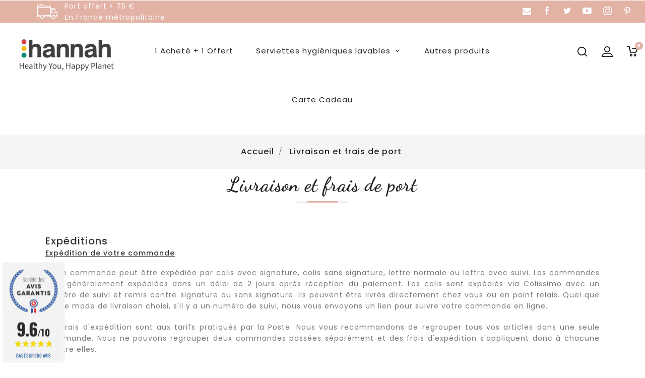

--- FILE ---
content_type: text/html; charset=utf-8
request_url: https://hannahpad.fr/content/1-livraison-et-frais-de-port
body_size: 13025
content:
<!doctype html>

<html lang="fr">



  <head>

    

      
<!-- Pinterest Tag -->
<script>
!function(e){if(!window.pintrk){window.pintrk = function () {
window.pintrk.queue.push(Array.prototype.slice.call(arguments))};var
  n=window.pintrk;n.queue=[],n.version="3.0";var
  t=document.createElement("script");t.async=!0,t.src=e;var
  r=document.getElementsByTagName("script")[0];
  r.parentNode.insertBefore(t,r)}}("https://s.pinimg.com/ct/core.js");
pintrk('load', '2614233886986', {em: '<user_email_address>'});
pintrk('page');
</script>
<noscript>
<img height="1" width="1" style="display:none;" alt=""
  src="https://ct.pinterest.com/v3/?event=init&tid=2614233886986&pd[em]=<hashed_email_address>&noscript=1" />
</noscript>
<!-- end Pinterest Tag -->

  

  <meta charset="utf-8">

  

  

  <meta http-equiv="x-ua-compatible" content="ie=edge">

  



  

  <title>Livraison et frais de port</title>

  <meta name="description" content="Conditions de livraison et frais de port">

  <meta name="google-site-verification" content="HJy65iGjNfin9wwkPxJS2i-0rGlDZlo1uMPLz0RrkkE" />

  <meta name="keywords" content="délais, expédition, colis, frais de port, gratuit, serviette hygienique gratuite">

  <script src="https://kit.fontawesome.com/164ef3cc6f.js"></script>

    

  <script>
    (function(w, d, t, r, u) {
      var f, n, i;
      w[u] = w[u] || [], f = function() {
        var o = {
          ti:  56341689
        };
        o.q = w[u], w[u] = new UET(o), w[u].push("pageLoad")
      }, n = d.createElement(t), n.src = r, n.async = 1, n.onload = n.onreadystatechange = function() {
        var s = this.readyState;
        s && s !== "loaded" && s !== "complete" || (f(), n.onload = n.onreadystatechange = null)
      }, i = d.getElementsByTagName(t)[0], i.parentNode.insertBefore(n, i)
    })(window, document, "script", " //bat.bing.com/bat.js", "uetq");

  </script>

  <!-- Google Tag Manager -->
<script>(function(w,d,s,l,i){w[l]=w[l]||[];w[l].push({'gtm.start':
new Date().getTime(),event:'gtm.js'});var f=d.getElementsByTagName(s)[0],
j=d.createElement(s),dl=l!='dataLayer'?'&l='+l:'';j.async=true;j.src=
'https://www.googletagmanager.com/gtm.js?id='+i+dl;f.parentNode.insertBefore(j,f);
})(window,document,'script','dataLayer','GTM-MGW37J4');</script>
<!-- End Google Tag Manager -->

  






  
  

  



  

  <meta name="viewport" content="width=device-width, initial-scale=1">

  



  <!-- TemplateTrip theme google font-->



  <link href="https://fonts.googleapis.com/css?family=Poppins:300,400,500,600,700" rel="stylesheet">

  <link href="https://fonts.googleapis.com/css?family=Philosopher:400,700" rel="stylesheet">



  <!-- <script src="/themes/PRSTM024/assets/js/tagmgr.js"></script> -->

  <!-- TemplateTrip theme google font-->



  

  <link rel="icon" type="image/vnd.microsoft.icon" href="/img/favicon.ico?1578298678">

  <link rel="shortcut icon" type="image/x-icon" href="/img/favicon.ico?1578298678">

  



  

  
  <link rel="stylesheet" href="https://hannahpad.fr/themes/PRSTM024/assets/cache/theme-7144055472.css?20260124" type="text/css" media="all">






  



  

  
   <script type="text/javascript" src="https://hannahpad.fr/themes/PRSTM024/assets/cache/head-a1937b5471.js?20260124" ></script>








  <script type="text/javascript">

    
    var customizeText = "Personnaliser";

    
    var logo_url = "\/img\/hannapad-france-logo-1558651995.jpg";

    
    var preloader_image = "\/modules\/preloading\/views\/img\/preloader.gif";

    
    var prestashop = {"cart":{"products":[],"totals":{"total":{"type":"total","label":"Total","amount":0,"value":"0,00\u00a0\u20ac"},"total_including_tax":{"type":"total","label":"Total TTC","amount":0,"value":"0,00\u00a0\u20ac"},"total_excluding_tax":{"type":"total","label":"Total HT :","amount":0,"value":"0,00\u00a0\u20ac"}},"subtotals":{"products":{"type":"products","label":"Sous-total","amount":0,"value":"0,00\u00a0\u20ac"},"discounts":null,"shipping":{"type":"shipping","label":"Livraison","amount":0,"value":"gratuit"},"tax":{"type":"tax","label":"Taxes incluses","amount":0,"value":"0,00\u00a0\u20ac"}},"products_count":0,"summary_string":"0 articles","vouchers":{"allowed":1,"added":[]},"discounts":[],"minimalPurchase":0,"minimalPurchaseRequired":""},"currency":{"name":"Euro","iso_code":"EUR","iso_code_num":"978","sign":"\u20ac"},"customer":{"lastname":null,"firstname":null,"email":null,"birthday":null,"newsletter":null,"newsletter_date_add":null,"optin":null,"website":null,"company":null,"siret":null,"ape":null,"is_logged":false,"gender":{"type":null,"name":null},"addresses":[]},"language":{"name":"Fran\u00e7ais (French)","iso_code":"fr","locale":"fr-FR","language_code":"fr","is_rtl":"0","date_format_lite":"d\/m\/Y","date_format_full":"d\/m\/Y H:i:s","id":1},"page":{"title":"","canonical":null,"meta":{"title":"Livraison et frais de port","description":"Conditions de livraison et frais de port","keywords":"d\u00e9lais, exp\u00e9dition, colis, frais de port, gratuit, serviette hygienique gratuite","robots":"index"},"page_name":"cms","body_classes":{"lang-fr":true,"lang-rtl":false,"country-FR":true,"currency-EUR":true,"layout-full-width":true,"page-cms":true,"tax-display-enabled":true,"cms-id-1":true},"admin_notifications":[]},"shop":{"name":"The Brand hannah France","logo":"\/img\/hannapad-france-logo-1558651995.jpg","stores_icon":"\/img\/logo_stores.png","favicon":"\/img\/favicon.ico"},"urls":{"base_url":"https:\/\/hannahpad.fr\/","current_url":"https:\/\/hannahpad.fr\/content\/1-livraison-et-frais-de-port","shop_domain_url":"https:\/\/hannahpad.fr","img_ps_url":"https:\/\/cdn2.hannahpad.fr\/img\/","img_cat_url":"https:\/\/cdn1.hannahpad.fr\/img\/c\/","img_lang_url":"https:\/\/cdn3.hannahpad.fr\/img\/l\/","img_prod_url":"https:\/\/cdn2.hannahpad.fr\/img\/p\/","img_manu_url":"https:\/\/cdn3.hannahpad.fr\/img\/m\/","img_sup_url":"https:\/\/cdn1.hannahpad.fr\/img\/su\/","img_ship_url":"https:\/\/cdn3.hannahpad.fr\/img\/s\/","img_store_url":"https:\/\/cdn1.hannahpad.fr\/img\/st\/","img_col_url":"https:\/\/cdn3.hannahpad.fr\/img\/co\/","img_url":"https:\/\/cdn1.hannahpad.fr\/themes\/PRSTM024\/assets\/img\/","css_url":"https:\/\/cdn3.hannahpad.fr\/themes\/PRSTM024\/assets\/css\/","js_url":"https:\/\/cdn2.hannahpad.fr\/themes\/PRSTM024\/assets\/js\/","pic_url":"https:\/\/cdn2.hannahpad.fr\/upload\/","pages":{"address":"https:\/\/hannahpad.fr\/adresse","addresses":"https:\/\/hannahpad.fr\/adresses","authentication":"https:\/\/hannahpad.fr\/connexion","cart":"https:\/\/hannahpad.fr\/panier","category":"https:\/\/hannahpad.fr\/index.php?controller=category","cms":"https:\/\/hannahpad.fr\/index.php?controller=cms","contact":"https:\/\/hannahpad.fr\/contact-hannahpad","discount":"https:\/\/hannahpad.fr\/reduction","guest_tracking":"https:\/\/hannahpad.fr\/suivi-commande-invite","history":"https:\/\/hannahpad.fr\/historique-commandes","identity":"https:\/\/hannahpad.fr\/identite","index":"https:\/\/hannahpad.fr\/","my_account":"https:\/\/hannahpad.fr\/mon-compte","order_confirmation":"https:\/\/hannahpad.fr\/confirmation-commande","order_detail":"https:\/\/hannahpad.fr\/index.php?controller=order-detail","order_follow":"https:\/\/hannahpad.fr\/suivi-commande","order":"https:\/\/hannahpad.fr\/commande","order_return":"https:\/\/hannahpad.fr\/index.php?controller=order-return","order_slip":"https:\/\/hannahpad.fr\/avoirs","pagenotfound":"https:\/\/hannahpad.fr\/page-introuvable","password":"https:\/\/hannahpad.fr\/recuperation-mot-de-passe","pdf_invoice":"https:\/\/hannahpad.fr\/index.php?controller=pdf-invoice","pdf_order_return":"https:\/\/hannahpad.fr\/index.php?controller=pdf-order-return","pdf_order_slip":"https:\/\/hannahpad.fr\/index.php?controller=pdf-order-slip","prices_drop":"https:\/\/hannahpad.fr\/promotions","product":"https:\/\/hannahpad.fr\/index.php?controller=product","search":"https:\/\/hannahpad.fr\/recherche","sitemap":"https:\/\/hannahpad.fr\/sitemap","stores":"https:\/\/hannahpad.fr\/magasins","supplier":"https:\/\/hannahpad.fr\/fournisseur","register":"https:\/\/hannahpad.fr\/connexion?create_account=1","order_login":"https:\/\/hannahpad.fr\/commande?login=1"},"alternative_langs":{"fr":"https:\/\/hannahpad.fr\/content\/1-livraison-et-frais-de-port"},"theme_assets":"\/themes\/PRSTM024\/assets\/","actions":{"logout":"https:\/\/hannahpad.fr\/?mylogout="},"no_picture_image":{"bySize":{"small_default":{"url":"https:\/\/cdn2.hannahpad.fr\/img\/p\/fr-default-small_default.jpg","width":98,"height":98},"miniature_galerie":{"url":"https:\/\/cdn1.hannahpad.fr\/img\/p\/fr-default-miniature_galerie.jpg","width":100,"height":100},"miniature_categorie":{"url":"https:\/\/cdn3.hannahpad.fr\/img\/p\/fr-default-miniature_categorie.jpg","width":145,"height":73},"cart_default":{"url":"https:\/\/cdn3.hannahpad.fr\/img\/p\/fr-default-cart_default.jpg","width":100,"height":125},"home_default":{"url":"https:\/\/cdn2.hannahpad.fr\/img\/p\/fr-default-home_default.jpg","width":250,"height":250},"medium_default":{"url":"https:\/\/cdn1.hannahpad.fr\/img\/p\/fr-default-medium_default.jpg","width":270,"height":351},"large_default":{"url":"https:\/\/cdn3.hannahpad.fr\/img\/p\/fr-default-large_default.jpg","width":800,"height":1040}},"small":{"url":"https:\/\/cdn2.hannahpad.fr\/img\/p\/fr-default-small_default.jpg","width":98,"height":98},"medium":{"url":"https:\/\/cdn3.hannahpad.fr\/img\/p\/fr-default-cart_default.jpg","width":100,"height":125},"large":{"url":"https:\/\/cdn3.hannahpad.fr\/img\/p\/fr-default-large_default.jpg","width":800,"height":1040},"legend":""}},"configuration":{"display_taxes_label":true,"display_prices_tax_incl":true,"is_catalog":false,"show_prices":true,"opt_in":{"partner":false},"quantity_discount":{"type":"price","label":"Prix"},"voucher_enabled":1,"return_enabled":0},"field_required":[],"breadcrumb":{"links":[{"title":"Accueil","url":"https:\/\/hannahpad.fr\/"},{"title":"Livraison et frais de port","url":"https:\/\/hannahpad.fr\/content\/1-livraison-et-frais-de-port"}],"count":2},"link":{"protocol_link":"https:\/\/","protocol_content":"https:\/\/"},"time":1769267088,"static_token":"e0f4266f9063a6f47f3764b90904415d","token":"8746985f78c7fbf9af56804e5ac6f8d5"};

    
    var psemailsubscription_subscription = "https:\/\/hannahpad.fr\/module\/ps_emailsubscription\/subscription";

    
  </script>



  

  
  

  
	<meta data-module="adp-microdatos-opengraph-begin_p17v2.2.16" />
	<meta property="og:url" content="https://hannahpad.fr/content/1-livraison-et-frais-de-port" />

	<meta property="og:title" content="Livraison et frais de port" />
	<meta property="og:description" content="Conditions de livraison et frais de port" />
	<meta property="og:site_name" content="The Brand hannah France" />
	<meta property="og:locale" content="fr" />
	
	
	<meta property="og:type" content="website" />
										<meta property="og:image" content="https://hannahpad.fr/img/hannapad-france-logo-1558651995.jpg"/>
						<meta property="og:image:width" content="400"/>
			<meta property="og:image:height" content="207"/>
			<meta property="og:image:type" content="image/jpeg"/>
				<meta property="og:image:alt" content="Livraison et frais de port"/>
	
<!-- TwitterCard -->
<meta name="twitter:card" content="summary_large_image">

	<meta name="twitter:title" content="Livraison et frais de port">

	<meta name="twitter:description" content="Conditions de livraison et frais de port">


	 
									<meta property="twitter:image" content="https://hannahpad.fr/img/hannapad-france-logo-1558651995.jpg"/>
					
	
	<meta property="twitter:image:alt" content="Livraison et frais de port"/>


<meta name="twitter:site" content="The Brand hannah France">

<meta name="twitter:creator" content="The Brand hannah France">

<meta name="twitter:domain" content="https://hannahpad.fr/content/1-livraison-et-frais-de-port">
	
	<meta data-module="adp-microdatos-opengraph-end_p17v2.2.16" />
<!-- Microdatos Organization -->
	
<script type="application/ld+json" id="adpmicrodatos-organization-ps17v2.2.16">
{
    "@context": "http://schema.org",
    "@type" : "Organization",
    "name" : "The Brand hannah France",
    "url" : "https://hannahpad.fr/",
    "logo" : [
    	{

    	"@type" : "ImageObject",
    	"url" : "https://hannahpad.fr/img/hannapad-france-logo-1558651995.jpg"
    	}
    ],
    "email" : "contact@hannahpad.fr"
			,"address": {
	    "@type": "PostalAddress",
	    "addressLocality": "Dou\u00e9 en Anjou",
	    "postalCode": "49700",
	    "streetAddress": "96 Rue des Champs, Moulin de la Casse Dou\u00e9 la Fontaine",
	    "addressRegion": "",
	    "addressCountry": "FR"
	}
		}
</script>


<!-- Microdatos Webpage -->
	
<script type="application/ld+json" id="adpmicrodatos-webpage-ps17v2.2.16">
{
    "@context": "http://schema.org",
    "@type" : "WebPage",
    "isPartOf": [{
        "@type":"WebSite",
        "url":  "https://hannahpad.fr/",
        "name": "The Brand hannah France"
    }],
    "name": "Livraison et frais de port",
    "url": "https://hannahpad.fr/content/1-livraison-et-frais-de-port"
}
</script>






<link href="//fonts.googleapis.com/css?family=Open+Sans:600,400,400i|Oswald:700" rel="stylesheet" type="text/css" media="all">
 
<script type="text/javascript">
    var agSiteId="3355";
</script>
<script src="https://www.societe-des-avis-garantis.fr/wp-content/plugins/ag-core/widgets/JsWidget.js" type="text/javascript"></script>

<style>
    </style>    <!-- Google Optimize Page Hiding-->
    <style>.optimize-loading {opacity: 0 !important} </style>
    <script data-keepinline>
        
        (function(a,s,y,n,c,h,i,d,e){
            s.className+=' '+y;h.start=1*new Date;
            h.end=i=function(){s.className=s.className.replace(RegExp(' ?'+y),'')};
            (a[n]=a[n]||[]).hide=h;setTimeout(function(){i();h.end=null},c);
            h.timeout=c;
        })
        
        (window,document.documentElement,'optimize-loading','dataLayer',4000,{'GTM-PF7F7RJ':true});
    </script>
<!-- Global site tag (gtag.js) - Google Analytics -->
<script async src='https://www.googletagmanager.com/gtag/js?id=UA-137599101-1' data-keepinline></script>
<script data-keepinline>
    
    window.dataLayer = window.dataLayer || [];
    function gtag(){dataLayer.push(arguments);}
    gtag('js', new Date());
    
</script>
<script type="text/javascript">
	
		var psv = 1.7;
		var default_template = Boolean();
		var instagram_link_type = "page";
		var hide_accessories = Boolean();
		var language_is_rtl = Boolean(0);
	
</script>
    <style>
        #loader-wrapper {
            background-color: #ffffff;
            background-position: center center;
            background-repeat: no-repeat;
            background-image: url(/modules/preloading/views/img/preloader.gif);
        }
    </style>


<script type="text/javascript">
            var PRELOADER_ITEM_STATUS = 1;
            var PRELOADER_ITEM_BACKGROUND = '#ffffff';
            var PRELOADER_ITEM_STYLE = 'custom_loader';
            var PRELOADER_ITEM_IMAGE = false;
    </script><script type="text/javascript">
	//Common vars
    var apc_link = "https://hannahpad.fr/module/advancedpopupcreator/popup";
    var apc_token = "e0f4266f9063a6f47f3764b90904415d";
    var apc_product = "0";
    var apc_category = "0";
    var apc_supplier = "0";
    var apc_manufacturer = "0";
    var apc_controller = "cms";
</script>
<!-- emarketing start -->
<meta name="google-site-verification" content="DvsOkG3VdGEXv8-msoLAEzLhUx-qiFXiyfJAayNWsPA" />
<!-- Global site tag (gtag.js) - Google Ads: 764182664 -->
<script async src="https://www.googletagmanager.com/gtag/js?id=AW-764182664"></script>
<script>
  window.dataLayer = window.dataLayer || [];
  function gtag(){dataLayer.push(arguments);}
  gtag('js', new Date());

  gtag('config', 'AW-764182664');
</script>
<script>
  !function(f,b,e,v,n,t,s)
  {if(f.fbq)return;n=f.fbq=function(){n.callMethod?
  n.callMethod.apply(n,arguments):n.queue.push(arguments)};
  if(!f._fbq)f._fbq=n;n.push=n;n.loaded=!0;n.version='2.0';
  n.queue=[];t=b.createElement(e);t.async=!0;
  t.src=v;s=b.getElementsByTagName(e)[0];
  s.parentNode.insertBefore(t,s)}(window, document,'script',
  'https://connect.facebook.net/en_US/fbevents.js');
  fbq('init', '289589498155237');
  fbq('track', 'PageView');
</script>
<noscript>
  <img height="1" width="1" style="display:none"
      src="https://www.facebook.com/tr?id=289589498155237&ev=PageView&noscript=1"/>
</noscript>


<!-- emarketing end --><script type="text/javascript">
    (function() {
        window.sib = {
            equeue: [],
            client_key: "7vvyfboop275zckzu5mw0fqv"
        };

    
        window.sendinblue = { } ;
        for (var j = ['track', 'identify', 'trackLink', 'page'], i = 0; i < j.length; i++) {
            (function(k) {
                window.sendinblue[k] = function() {
                    var arg = Array.prototype.slice.call(arguments);
                    (window.sib[k] || function() {
                        var t = { } ;
                        t[k] = arg;
                        window.sib.equeue.push(t);
                    })(arg[0], arg[1], arg[2]);
                };
            })(j[i]);
        }
        var n = document.createElement("script"),
            i = document.getElementsByTagName("script")[0];
        n.type = "text/javascript", n.id = "sendinblue-js", n.async = !0, n.src = "https://sibautomation.com/sa.js?key=" + window.sib.client_key, i.parentNode.insertBefore(n, i), window.sendinblue.page();
    })();
</script>


  



  
    

    

  </head>



  <body id="cms" class="lang-fr country-fr currency-eur layout-full-width page-cms tax-display-enabled cms-id-1">

<!-- Google Tag Manager (noscript) -->
<noscript><iframe src="https://www.googletagmanager.com/ns.html?id=GTM-MGW37J4"
height="0" width="0" style="display:none;visibility:hidden"></iframe></noscript>
<!-- End Google Tag Manager (noscript) -->



    

        <div class="col-md-5 linklist links">
    <div class="row">
       </div> </div><div id='loader-wrapper'><div id='loader'></div></div>

    



    <main>

      

           
      



      <header id="header">

        

          
	

	<div class="header-banner">

		

	</div>

	







	





	<div class="header-top">

		

		<nav class="header-nav">



			<div class="hidden-sm-down top-nav">

				<div class="col-md-4 col-xs-12">

					

				</div>


				<div class="col-md-2 right-nav">


					

<div id="ttcmsheader">

  <div class="port_nav2"><img src="/themes/PRSTM024/assets/img/ports.png" alt="ports.png" /><span> Port offert &gt; 75 € <br />En France métropolitaine </span></div>

</div>

	<div id="ttcmsservices">
		<ul id="social-footer">
<li class="contact_nav2"><a href="/contact-hannahpad" target="_blank" rel="noreferrer noopener"><span>contact</span></a></li>
<li class="facebook"><a href="https://www.facebook.com/thebrandhannah.france" target="_blank" rel="noreferrer noopener"><span>facebook</span></a></li>
<li class="twitter"><a href="https://twitter.com/hannahpad_fr" target="_blank" rel="noreferrer noopener"><span>Twitter</span></a></li>
<li class="youtube"><a href="https://www.youtube.com/channel/UC3D7HPsvWoYo2hReU6fQgMg" target="_blank" rel="noreferrer noopener"><span>YouTube</span></a></li>
<li class="instagram"><a href="https://www.instagram.com/thebrandhannah_france/" target="_blank" rel="noreferrer noopener"><span>Instagram</span></a></li>
<li class="pinterest"><a href="https://www.pinterest.fr/61f4acc4d6048bcc0cc7802a0f3722/" target="_blank" rel="noreferrer noopener"><span>Pinterest</span></a></li>
</ul>
	</div>

				</div>



			</div>





		</nav>

		

		<div class="header-menu">

			<div class="col-sm-2">

				<div class="hidden-sm-down" id="_desktop_logo">

					
					<a href="https://hannahpad.fr/">

						<img class="logo img-responsive" src="/img/hannapad-france-logo-1558651995.jpg" alt="The Brand hannah France">

					</a>

					
				</div>

			</div>

			<div class="col-md-8 col-xs-12">
				
<div class="topmenu">
  <div class="menu container js-top-menu position-static hidden-sm-down" id="_desktop_top_menu">
    
<ul class="top-menu" id="top-menu"  data-depth="0">
    <li class="category" id="category-12">
        <a class="dropdown-item" href="https://hannahpad.fr/12-1-achete-1-offert" data-depth="0" > 
                  1 Acheté + 1 Offert
          </a>
      </li>
    <li class="category" id="category-3">
        <a class="dropdown-item" href="https://hannahpad.fr/3-serviettes-hygieniques-lavables" data-depth="0" >    <span class="float-xs-right hidden-md-up">
      <span data-target="#top_sub_menu_78901" data-toggle="collapse" class="navbar-toggler collapse-icons">
        <i class="material-icons add">&#xE313;</i>
        <i class="material-icons remove">&#xE316;</i>
      </span>
      </span>
      
                  Serviettes hygiéniques lavables
          </a>
        <div  class="popover sub-menu js-sub-menu collapse"  id="top_sub_menu_78901">
      
<ul class="top-menu"  data-depth="1">
    <li class="category" id="category-4">
        <a class="dropdown-item dropdown-submenu" href="https://hannahpad.fr/4-serviettes-hygieniques-lavables-a-l-unite" data-depth="1" > 
                  <img src="https://cdn1.hannahpad.fr/img/c/4-0_thumb.jpg" alt="4-0_thumb.jpg" />
                  <span class="depth1">
        à l&#039;unité
      </span>
          </a>
      </li>
    <li class="category" id="category-5">
        <a class="dropdown-item dropdown-submenu" href="https://hannahpad.fr/5-protections-hygieniques-lavables-en-coffret-mono-taille" data-depth="1" > 
                  <img src="https://cdn1.hannahpad.fr/img/c/5-0_thumb.jpg" alt="5-0_thumb.jpg" />
                  <span class="depth1">
        en coffret - Mono-taille
      </span>
          </a>
      </li>
    <li class="category" id="category-6">
        <a class="dropdown-item dropdown-submenu" href="https://hannahpad.fr/6-en-coffret-multi-taille" data-depth="1" > 
                  <img src="https://cdn1.hannahpad.fr/img/c/6-0_thumb.jpg" alt="6-0_thumb.jpg" />
                  <span class="depth1">
        en coffret - Multi-taille
      </span>
          </a>
      </li>
    <li class="category" id="category-7">
        <a class="dropdown-item dropdown-submenu" href="https://hannahpad.fr/7-serviettes-hygieniques-lavables-fuites-uriniaires-incontinence" data-depth="1" > 
                  <img src="https://cdn1.hannahpad.fr/img/c/7-0_thumb.jpg" alt="7-0_thumb.jpg" />
                  <span class="depth1">
        Fuites Uriniaires
      </span>
          </a>
      </li>
    <li class="category" id="category-8">
        <a class="dropdown-item dropdown-submenu" href="https://hannahpad.fr/8-serviettes-hygieniques-lavables-maternite-post-partum" data-depth="1" > 
                  <img src="https://cdn1.hannahpad.fr/img/c/8-0_thumb.jpg" alt="8-0_thumb.jpg" />
                  <span class="depth1">
        Maternité post-partum
      </span>
          </a>
      </li>
    <li class="category" id="category-9">
        <a class="dropdown-item dropdown-submenu" href="https://hannahpad.fr/9-serviette-hygienique-lavable-essai" data-depth="1" > 
                  <img src="https://cdn1.hannahpad.fr/img/c/9-0_thumb.jpg" alt="9-0_thumb.jpg" />
                  <span class="depth1">
        serviette d&#039;essai
      </span>
          </a>
      </li>
    </ul>

          </div>
      </li>
    <li class="category" id="category-10">
        <a class="dropdown-item" href="https://hannahpad.fr/10-autres-produits" data-depth="0" > 
                  Autres produits
          </a>
      </li>
    <li class="category" id="category-14">
        <a class="dropdown-item" href="https://hannahpad.fr/14-carte-cadeau" data-depth="0" > 
                  Carte Cadeau
          </a>
      </li>
        </ul>

    <div class="clearfix"></div>
  </div>
</div>
			</div>

			<div class="col-sm-2 col-md-2 position-static">

				<div class="row mt-2-d">

					<div id="_desktop_cart">
  <div class="blockcart cart-preview inactive" data-refresh-url="//hannahpad.fr/module/ps_shoppingcart/ajax">
    <div class="header">
        <a rel="nofollow" href="//hannahpad.fr/panier?action=show">
        <i class="material-icons shopping-cart">shopping_cart</i>
        <span class="hidden-sm-down">Panier</span>
        <span class="cart-products-count">0</span>
        </a>
    </div>
		<div class="cart_block block exclusive">
				<p class="no-item">
			Pas de produits dans le panier.
		</p>
			</div>
  </div>
</div>
<div id="_desktop_user_info">
<div class="ttuserheading"></div>	
  <ul class="user-info">
          <li><a
        href="https://hannahpad.fr/mon-compte"
        title="Identifiez-vous"
        rel="nofollow"
      >
        <i class="material-icons user">&#xE7FF;</i>
        <span class="hidden-sm-down">Connexion</span>
      </a></li>
    	 
	 
  </ul>
</div>
<!-- Block search module TOP -->
<div id="search_widget" class="search-widget" data-search-controller-url="//hannahpad.fr/recherche">
	<span class="ttsearch_button">
		<i class="material-icons search">&#xE8B6;</i>
	</span>
  <div class="ttsearchtoggle">
	<form method="get" action="//hannahpad.fr/recherche">
		<input type="hidden" name="controller" value="search">
		<input type="text" name="s" id="search_query_top" value="" placeholder="Rechercher" aria-label="Rechercher">
		<button type="submit">
			<i class="material-icons search">&#xE8B6;</i>
      <span class="hidden-xl-down">Rechercher</span>
		</button>
	</form>
</div>
</div>
<!-- /Block search module TOP -->


					<div class="hidden-md-up text-sm-center mobile">


						<div id="mobile_menu">

							<div class="float-xs-left" id="menu-icon">

								<i class="material-icons">&#xE5D2;</i>

							</div>

							<div class="top-logo" id="_mobile_logo"></div>

							<div class="float-xs-right" id="_mobile_cart"></div>

							<div class="float-xs-right" id="_mobile_user_info"></div>

						</div>



						<div class="clearfix"></div>

					</div>

					<div id="mobile_top_menu_wrapper" class="row hidden-md-up" style="display:none;">

						<div class="js-top-menu mobile" id="_mobile_top_menu"></div>

						<div class="js-top-menu-bottom">

							<div id="_mobile_currency_selector"></div>

							<div id="_mobile_language_selector"></div>

							<div id="_mobile_contact_link"></div>

						</div>

					</div>

					<div class="clearfix"></div>

				</div>

			</div>
		</div>



	</div>

	



	

	



	
        

      </header>

      

        
<aside id="notifications">
  <div class="container">
    
    
    
      </div>
</aside>

      



      <section id="wrapper">

        

		

            <nav data-depth="2" class="breadcrumb hidden-sm-down">
  <ol  >
    
              
          <li   >
            <a  href="https://hannahpad.fr/">
              <span >Accueil</span>
            </a>
            <meta  content="1">
          </li>
        
              
          <li   >
            <a  href="https://hannahpad.fr/content/1-livraison-et-frais-de-port">
              <span >Livraison et frais de port</span>
            </a>
            <meta  content="2">
          </li>
        
          
  </ol>
</nav>

          

        <div class="container">



          



          
  <div id="content-wrapper">
    
    

  <section id="main">

    
      
        <header class="page-header">
          <h1 class="tt-innerpagetitle">
  Livraison et frais de port
  </h1>
        </header>
      
    

    
  <section id="content" class="page-content page-cms page-cms-1">

    
    <h2>Expéditions</h2>
<h3><span style="text-decoration:underline;">Expédition de votre commande</span></h3>
<p>Votre commande peut être expédiée par colis avec signature, colis sans signature, lettre normale ou lettre avec suivi. Les commandes sont généralement expédiées dans un délai de 2 jours après réception du paiement. Les colis sont expédiés via Colissimo avec un numéro de suivi et remis contre signature ou sans signature. Ils peuvent être livrés directement chez vous ou en point relais. Quel que soit le mode de livraison choisi, s'il y a un numéro de suivi, nous vous envoyons un lien pour suivre votre commande en ligne.</p>
<p>Les frais d'expédition sont aux tarifs pratiqués par la Poste. Nous vous recommandons de regrouper tous vos articles dans une seule commande. Nous ne pouvons regrouper deux commandes passées séparément et des frais d'expédition s'appliquent donc à chacune d'entre elles. <br /><br />Les dimensions des paquets sont appropriées, vos articles sont préparés avec grand soin et correctement protégés.</p>
<p></p>
<h3><span style="text-decoration:underline;">Frais de port</span></h3>
<p>Les frais de port sont calculés automatiquement lors de votre commande, en fonction du poids du colis, du mode de livraison choisi et de la destination. Nous appliquons les tarifs postaux en vigueur (La Poste/Colissimo).</p>
        

    
    
    

    
    
    

    
  </section>
  

    
      <footer class="page-footer">
        
          <!-- Footer content -->
        
      </footer>
    

  </section>


    
  </div>




          

        </div>

        

      </section>



      <footer id="footer">

        

          


 <div class="footer-top">

<div class="container">

  <div class="row">

    

      

	<div id="ttcmsfooterservices">

	  <div class="ttshipping col-sm-3 col-xs-3">
<div class="ttcontent_inner">
<div class="ttshipping_img service-icon"></div>
<div class="servicecontent">
<div class="service-title">Coton 100%</div>
<div class="service-desc"><span>BIO</span></div>
</div>
</div>
</div>
<div class="ttmoneyback col-sm-3 col-xs-3">
<div class="ttcontent_inner">
<div class="ttmoneyback_img service-icon"></div>
<div class="servicecontent">
<div class="service-title"><span>Eco</span></div>
<div class="service-desc">RESPONSABLE</div>
</div>
</div>
</div>
<div class="ttsaving col-sm-3 col-xs-3">
<div class="ttcontent_inner">
<div class="ttsaving_img service-icon"></div>
<div class="servicecontent">
<div class="service-title">Alternative</div>
<div class="service-desc"><span>SAINE</span></div>
</div>
</div>
</div>
<div class="ttsupport col-sm-3 col-xs-3">
<div class="ttcontent_inner">
<div class="ttsupport_img service-icon"></div>
<div class="servicecontent">
<div class="service-title">Collection</div>
<div class="servicedesc"><span>DURABLE</span></div>
</div>
</div>
</div>
<div class="ttport col-sm-3 col-xs-3">
<div class="ttcontent_inner">
<div class="ttport_img service-icon"></div>
<div class="servicecontent">
<div class="service-title">Port offert </div>
<div class="servicedesc"><span>&gt;75 € </span></div>
</div>
</div>
</div>

	</div>



    

  </div>

  </div>

</div>

<div class="footer-container">

  <div class="container bottom-to-top">

    <div class="row">

      

        

<div id="ttcmsfooter" class="col-md-4 links">

  <p><img src="https://www.hannahpad.fr/img/cms/logo_footer.png" alt="" width="135" height="52" /></p>
<p>hannahpad France - SAS HITS, <br />96 Rue Des Champs, Doué La Fontaine,<br />49700 Doué En Anjou, FRANCE</p>
<p>Siren nº: 828 649 913 RCS d'Angers<br />Nº TVA intracommunautaire FR92828649913</p>

</div>

  <div class="col-md-5 linklist links">
    <div class="row">
            <div class="col-md-6 wrapper">
        <p class="h3 hidden-sm-down">The Brand hannah Monde</p>
                <div class="title clearfix hidden-md-up" data-target="#footer_sub_menu_50157" data-toggle="collapse">
          <span class="h3">The Brand hannah Monde</span>
          <span class="float-xs-right">
            <span class="navbar-toggler collapse-icons">
              <i class="material-icons add">&#xE313;</i>
              <i class="material-icons remove">&#xE316;</i>
            </span>
          </span>
        </div>
        <ul id="footer_sub_menu_50157" class="collapse">
                    <li>
            <a id="link-custom-page-coree-du-sud-3" class="custom-page-link" href="https://hannahpad.com/" title=""  target="_blank" > Corée du sud </a> </li>           <li>
            <a id="link-custom-page-afrique-du-sud-3" class="custom-page-link" href="https://puracy.co.za/collections/hannahpad" title=""  target="_blank" > Afrique du sud </a> </li>           <li>
            <a id="link-custom-page-japon-3" class="custom-page-link" href="https://hannahpad.jp/" title=""  target="_blank" > Japon </a> </li>           <li>
            <a id="link-custom-page-etats-unis-3" class="custom-page-link" href="https://thebrandhannah.com/" title=""  target="_blank" > Etats-unis </a> </li>           <li>
            <a id="link-custom-page-singapour-3" class="custom-page-link" href="http://www.hannahpad.sg/" title=""  target="_blank" > Singapour </a> </li>           <li>
            <a id="link-custom-page-hannahpad-monde-3" class="custom-page-link" href="https://thebrandhannah.com/pages/our-brands-1" title=""  target="_blank" > hannahpad Monde </a> </li>  </ul> </div>       <div class="col-md-6 wrapper">
        <p class="h3 hidden-sm-down">Produits</p>
                <div class="title clearfix hidden-md-up" data-target="#footer_sub_menu_78895" data-toggle="collapse">
          <span class="h3">Produits</span>
          <span class="float-xs-right">
            <span class="navbar-toggler collapse-icons">
              <i class="material-icons add">&#xE313;</i>
              <i class="material-icons remove">&#xE316;</i>
            </span>
          </span>
        </div>
        <ul id="footer_sub_menu_78895" class="collapse">
                    <li>
            <a id="link-custom-page-echantillon-d-essai-1" class="custom-page-link" href="/9-echantillon-d-essai" title="" > Echantillon d&#039;essai </a> </li>           <li>
            <a id="link-custom-page-a-l-unite-1" class="custom-page-link" href="/4-a-l-unite" title="" > A l&#039;unité </a> </li>           <li>
            <a id="link-custom-page-en-coffret-mono-taille-1" class="custom-page-link" href="/5-en-coffret-mono-taille" title="" > En coffret - mono taille </a> </li>           <li>
            <a id="link-custom-page-en-coffret-multi-taille-1" class="custom-page-link" href="/6-en-coffret-multi-taille" title="" > En coffret - multi taille </a> </li>           <li>
            <a id="link-custom-page-incontinence-1" class="custom-page-link" href="/7-incontinence" title="" > Incontinence </a> </li>           <li>
            <a id="link-custom-page-maternite-1" class="custom-page-link" href="/8-post-partum" title="" > Maternité </a> </li>           <li>
            <a id="link-custom-page-accessoires-1" class="custom-page-link" href="/10-accessoires" title="" > Accessoires </a> </li>  </ul> </div>       <div class="col-md-6 wrapper">
        <p class="h3 hidden-sm-down">À Propos</p>
                <div class="title clearfix hidden-md-up" data-target="#footer_sub_menu_42768" data-toggle="collapse">
          <span class="h3">À Propos</span>
          <span class="float-xs-right">
            <span class="navbar-toggler collapse-icons">
              <i class="material-icons add">&#xE313;</i>
              <i class="material-icons remove">&#xE316;</i>
            </span>
          </span>
        </div>
        <ul id="footer_sub_menu_42768" class="collapse">
                    <li>
            <a id="link-cms-page-1-2" class="cms-page-link" href="https://hannahpad.fr/content/1-livraison-et-frais-de-port" title="Conditions de livraison et frais de port" > Livraison et frais de port </a> </li>           <li>
            <a id="link-cms-page-2-2" class="cms-page-link" href="https://hannahpad.fr/content/2-mentions-legales" title="Information sur la société" > Mentions légales </a> </li>           <li>
            <a id="link-cms-page-3-2" class="cms-page-link" href="https://hannahpad.fr/content/3-conditions-utilisation" title="Questions sur l&#039;utilisation du site hannahpad" > Conditions d&#039;utilisation </a> </li>           <li>
            <a id="link-custom-page-blog-2" class="custom-page-link" href="https://hannahpad.fr/blog" title="" > Blog </a> </li>           <li>
            <a id="link-custom-page-faq-2" class="custom-page-link" href="https://hannahpad.fr/content/category/3-faq" title="" > FAQ </a> </li>           <li>
            <a id="link-custom-page-a-propos-2" class="custom-page-link" href="https://hannahpad.fr/content/4-notre-equipe" title="" > À propos </a> </li>           <li>
            <a id="link-custom-page-contact-2" class="custom-page-link" href="https://hannahpad.fr/contact-hannahpad" title="" > Contact </a> </li>  </ul> </div>  </div> </div><div id="newslatter" class="col-md-3 links">

<i class="material-icons">&#xE158;</i>

<h3 class="hidden-sm-down">Newsletter</h3>

    <div id="block_content" class="collapse">

  <p id="block-newsletter-label" class="tt-desc">Inscrivez-vous pour connaître nos dernières nouveautés et actus</p>

      <form action="https://hannahpad.fr/#footer" method="post">

        <div class="row">

              <div class="ttinput_newsletter">

            <input

              class="btn btn-primary float-xs-right hidden-xs-down"

              name="submitNewsletter"

              type="submit"

              value="ok"

            >

            <input

              class="btn btn-primary float-xs-right hidden-sm-up"

              name="submitNewsletter"

              type="submit"

              value="ok"

            >

       <div class="input-wrapper">

             <input

          name="email"

          type="email"

          value=""

          placeholder="Votre adresse e-mail"

          aria-labelledby="block-newsletter-label"

        >

        </div>

            <input type="hidden" name="action" value="0">

            <div class="clearfix"></div>

          </div>

          <div class="col-xs-12">

              
                <p class="newsletter-desc">Vous pouvez vous désinscrire à tout moment. Vous trouverez pour cela nos informations de contact dans les conditions d&#039;utilisation du site.</p>

              
              
      
        <div id="gdpr_consent" class="gdpr_module_17">
    <span class="custom-checkbox">
        <label class="psgdpr_consent_message">
            <input id="psgdpr_consent_checkbox_17" name="psgdpr_consent_checkbox" type="checkbox" value="1">
            <span><i class="material-icons rtl-no-flip checkbox-checked psgdpr_consent_icon"></i></span>
            <span>J'accepte les conditions générales et la politique de confidentialité</span>        </label>
    </span>
</div>

<script type="text/javascript">
    var psgdpr_front_controller = "https://hannahpad.fr/module/psgdpr/FrontAjaxGdpr";
    psgdpr_front_controller = psgdpr_front_controller.replace(/\amp;/g,'');
    var psgdpr_id_customer = "0";
    var psgdpr_customer_token = "da39a3ee5e6b4b0d3255bfef95601890afd80709";
    var psgdpr_id_guest = "0";
    var psgdpr_guest_token = "deb343128663ed81b6b14d3e76b7b8eda10f4179";

    document.addEventListener('DOMContentLoaded', function() {
        let psgdpr_id_module = "17";
        let parentForm = $('.gdpr_module_' + psgdpr_id_module).closest('form');

        let toggleFormActive = function() {
            let parentForm = $('.gdpr_module_' + psgdpr_id_module).closest('form');
            let checkbox = $('#psgdpr_consent_checkbox_' + psgdpr_id_module);
            let element = $('.gdpr_module_' + psgdpr_id_module);
            let iLoopLimit = 0;

            // Look for parent elements until we find a submit button, or reach a limit
            while(0 === element.nextAll('[type="submit"]').length &&  // Is there any submit type ?
                element.get(0) !== parentForm.get(0) &&  // the limit is the form
                element.length &&
                iLoopLimit != 1000) { // element must exit
                    element = element.parent();
                    iLoopLimit++;
            }

            if (checkbox.prop('checked') === true) {
                if (element.find('[type="submit"]').length > 0) {
                    element.find('[type="submit"]').removeAttr('disabled');
                } else {
                    element.nextAll('[type="submit"]').removeAttr('disabled');
                }
            } else {
                if (element.find('[type="submit"]').length > 0) {
                    element.find('[type="submit"]').attr('disabled', 'disabled');
                } else {
                    element.nextAll('[type="submit"]').attr('disabled', 'disabled');
                }
            }
        }

        // Triggered on page loading
        toggleFormActive();

        // Listener ion the checkbox click
        $(document).on('click' , '#psgdpr_consent_checkbox_'+psgdpr_id_module, function() {
            toggleFormActive();
        });

        $(document).on('submit', parentForm, function(event) {
            $.ajax({
                data: 'POST',
                url: psgdpr_front_controller,
                data: {
                    ajax: true,
                    action: 'AddLog',
                    id_customer: psgdpr_id_customer,
                    customer_token: psgdpr_customer_token,
                    id_guest: psgdpr_id_guest,
                    guest_token: psgdpr_guest_token,
                    id_module: psgdpr_id_module,
                },
                error: function (err) {
                    console.log(err);
                }
            });
        });
    });
</script>



      
          </div>

        </div>

      </form>

</div>

</div>
  <div class="block-social links col-lg-4 col-md-12 col-sm-12">
  <div  class="title clearfix hidden-md-up" data-toggle="collapse" data-target="#social-footer">
  	<span class="h3">social</span>
	<span class="float-xs-right">
          <span class="navbar-toggler collapse-icons">
            <i class="material-icons add">&#xE313;</i>
            <i class="material-icons remove">&#xE316;</i>
          </span>
	</span>
  </div>
    <ul id="social-footer" class="">
          </ul>
  </div>



<script>
(function(){"use strict";var c=[],f={},a,e,d,b;if(!window.jQuery){a=function(g){c.push(g)};f.ready=function(g){a(g)};e=window.jQuery=window.$=function(g){if(typeof g=="function"){a(g)}return f};window.checkJQ=function(){if(!d()){b=setTimeout(checkJQ,100)}};b=setTimeout(checkJQ,100);d=function(){if(window.jQuery!==e){clearTimeout(b);var g=c.shift();while(g){jQuery(g);g=c.shift()}b=f=a=e=d=window.checkJQ=null;return true}return false}}})();
</script>




<!--
<script type="text/javascript">
$(document).ajaxComplete(function() {
	  
    
display('list');
			
	
		
    });
</script>

-->

<div id="fb-root"></div>
<div id="facebook_block" class="col-xs-4">
	<h4 >Suis nous sur Facebook</h4>
	<div class="facebook-fanbox">
		<div class="fb-like-box" data-href="https://www.facebook.com/" data-colorscheme="light" data-show-faces="true" data-header="false" data-stream="false" data-show-border="false">
		</div>
	</div>
</div>




      

    </div>

    <div class="row">

      

        

      

    </div>

  </div>

</div>

<div class="bottom-footer">

      <div class="col-md-12">

        <p class="text-sm-center">

         <img src="/themes/PRSTM024/assets/img/logo-cb.png" alt="serviettes hygiéniques bio"/>

        </p>

    </div>

     <div class="col-md-12">

        <p class="text-sm-center">

         Copyright @ hannahpad France - SAS HITS 

        </p>

    </div>

</div>



<a href="#" id="goToTop" title="Back to top"> <i class="material-icons arrow-up">&#xE316;</i></a>

<div class="newsletter-pop">



</div>






        

      </footer>

    </main>



    

      
   <script type="text/javascript" src="https://hannahpad.fr/themes/PRSTM024/assets/cache/bottom-84903d5471.js?20260124" ></script>









    



    

      <script type="text/javascript">
    // Instantiate the tracking class
    var rcAnalyticsEvents = new RcAnalyticsEvents();

    // page controller
    var controllerName = 'cms';
    var compliantModuleName = '';
    var skipCartStep = '';
    var isOrder = '';
    var isCheckout = '';
    var isClientId = 0;
    var gaOrder;
    var gaProducts;
    var checkoutEvent;
    ////////////////////////////

    // set tracking features
    rcAnalyticsEvents.trackingFeatures = {"analyticsId":"UA-137599101-1","adwordsId":"AW-764182664","adwordsCl":"8YdgCKaQ7tABEIiBsuwC","productSendRate":25,"merchantPrefix":"","merchantSuffix":"","merchantVariant":"v","businessDataPrefix":"","businessDataVariant":"v","currency":"EUR","idShop":1,"productsPerPage":12,"cartAjax":1,"token":"aba4a8ba7810d39b85e112830976ffd7","disableInternalTracking":false,"signUpTypes":["new customer","guest customer"],"isNewSignUp":false,"isGuest":0,"checkDoNotTrack":1,"config":{"optimizeId":"GTM-PF7F7RJ","simpleSpeedSampleRate":1,"anonymizeIp":1,"linkAttribution":1,"userIdFeature":1,"userIdValue":null,"remarketing":1,"crossDomainList":["hannahpad.fr"],"clientId":0,"businessData":1,"customDimensions":{"ecommProdId":1,"ecommPageType":2,"ecommTotalValue":3,"ecommCategory":4,"dynxItemId":5,"dynxItemId2":6,"dynxPageType":7,"dynxTotalValue":8}},"goals":{"signUp":1,"socialAction":1},"eventValues":{"signUp":0,"socialAction":0}};

    // set checkout values
    rcAnalyticsEvents.controllerName = controllerName;
    rcAnalyticsEvents.isCheckout = isCheckout;
    rcAnalyticsEvents.compliantModuleName = compliantModuleName;
    rcAnalyticsEvents.skipCartStep = skipCartStep;

    // list names
    rcAnalyticsEvents.lists = {"default":"cms","filter":"filtered_results","productView":"product_page"};

    // Google remarketing - page type
    rcAnalyticsEvents.ecommPageType = 'other';

            // get products list to cache
        rcAnalyticsEvents.productsListCache = [];
    
    // Listing products
    
        /////////////////////////////////

    // init gtag
    rcAnalyticsEvents.sendGtagConfig('analyticsId');
    rcAnalyticsEvents.sendGtagConfig('adwordsId');
    ///////////////////////////////////////////////

    // Initialize all user events when DOM ready
    document.addEventListener('DOMContentLoaded', initTrackingEvents, false);
    window.addEventListener('pageshow', fireEventsOnPageShow, false);
    ///////////////////////////////////////////////
    function initTrackingEvents() {
        // Events binded on all pages
        // Events binded to document.body to avoid firefox fire events on right/central click
        document.body.addEventListener('click', rcAnalyticsEvents.eventClickPromotionItem, false);

        // bind prestashop events with tracking events
        prestashop.on(
            'updateCart',
            function (event) {
                rcAnalyticsEvents.eventAddCartProduct(event);
            }
        );
        prestashop.on(
            'clickQuickView',
            function (event) {
                rcAnalyticsEvents.eventProductView(event)
            }
        );
        prestashop.on(
            'updatedProduct',
            function (event) {
                rcAnalyticsEvents.eventProductView(event)
            }
        );

        if (!isCheckout && !isOrder) {
            // init first scroll action for those products all ready visible on screen
            rcAnalyticsEvents.eventScrollList();
            // bind event to scroll
            window.addEventListener('scroll', rcAnalyticsEvents.eventScrollList, false);

            // init Event Listeners
            document.body.addEventListener('click', rcAnalyticsEvents.eventClickProductList, false);

            if (rcAnalyticsEvents.trackingFeatures.goals.socialAction) {
                document.body.addEventListener('click', rcAnalyticsEvents.eventSocialShareProductView, false);
            }
            ////////////////////////
            // SEARCH PAGE
            if (controllerName === 'search') {
                rcAnalyticsEvents.onSearchResults();
            }
            ////////////////////////
            // PRODUCT PAGE
            if (controllerName === 'product') {
                // send product detail view
                rcAnalyticsEvents.eventProductView();
            }
        }

        ////////////////////////
        // CHECKOUT PROCESS
        if (isCheckout) {
            // SUMMARY CART
            if (controllerName === 'cart') {
                // events on summary Cart
                document.body.addEventListener('click', rcAnalyticsEvents.eventCartQuantityDelete, false);
                document.body.addEventListener('click', rcAnalyticsEvents.eventCartQuantityUp, false);
                document.body.addEventListener('click', rcAnalyticsEvents.eventCartQuantityDown, false);
            }
            ////////////////////////
            // CHECKOUTS
            if (controllerName === 'order' && !compliantModuleName) {
                // Events on Checkout Process
                document.body.addEventListener('click', rcAnalyticsEvents.eventPrestashopCheckout, false);
            } else if (controllerName === 'order' && compliantModuleName === 'onepagecheckoutps') {
                // compatible with OPC by PrestaTeamShop
                document.body.addEventListener('click', rcAnalyticsEvents.eventOpcPrestaTeam, false);
                document.body.addEventListener('click', rcAnalyticsEvents.eventCartOpcPrestaTeam, false);
            } else if (controllerName === 'supercheckout') {
                // Compatible with super-checkout by Knowband
                checkoutEvent = document.querySelector('#supercheckout_confirm_order');
                checkoutEvent.addEventListener('click', rcAnalyticsEvents.eventOpcSuperCheckout, false);
                // control cart events on supercheckout
                document.body.addEventListener('click', rcAnalyticsEvents.eventCartOpcSupercheckout, false);
            }
        }
    }

    function fireEventsOnPageShow(event){
        // fixes safari back cache button
        if (event.persisted) {
            window.location.reload()
        }

        // Sign up feature
        if (rcAnalyticsEvents.trackingFeatures.goals.signUp && rcAnalyticsEvents.trackingFeatures.isNewSignUp) {
            rcAnalyticsEvents.onSignUp();
        }

        if (isClientId) {
            rcAnalyticsEvents.setClientId();
        }

        // Checkout and order complete
        if (isCheckout && gaProducts) {
            rcAnalyticsEvents.onCheckoutProducts(gaProducts);
        } else if (isOrder && gaOrder && gaProducts) {
            rcAnalyticsEvents.onAddOrder(gaOrder, gaProducts, rcAnalyticsEvents.trackingFeatures.idShop);
        }
    }
</script>

    

    
    

    
  <script defer src="https://static.cloudflareinsights.com/beacon.min.js/vcd15cbe7772f49c399c6a5babf22c1241717689176015" integrity="sha512-ZpsOmlRQV6y907TI0dKBHq9Md29nnaEIPlkf84rnaERnq6zvWvPUqr2ft8M1aS28oN72PdrCzSjY4U6VaAw1EQ==" data-cf-beacon='{"version":"2024.11.0","token":"ee995092a47547b092af40a7c901d07a","r":1,"server_timing":{"name":{"cfCacheStatus":true,"cfEdge":true,"cfExtPri":true,"cfL4":true,"cfOrigin":true,"cfSpeedBrain":true},"location_startswith":null}}' crossorigin="anonymous"></script>
</body>



</html>